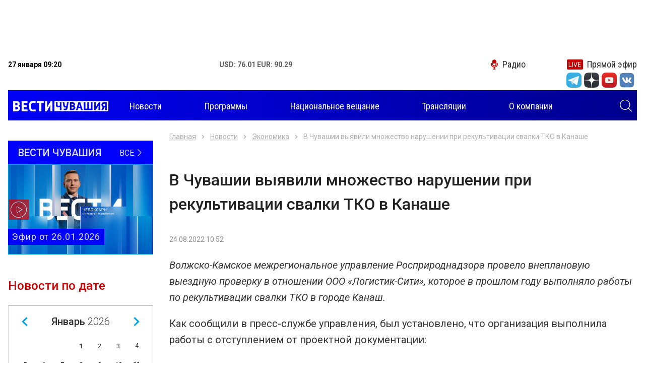

--- FILE ---
content_type: text/html; charset=UTF-8
request_url: https://chgtrk.ru/novosti/ekonomika/v-chuvashii-vyyavili-mnojestvo-narushenii-pri-rekultivacii-svalki-tko-v-kanashe/
body_size: 8763
content:
<!DOCTYPE html>
<html lang="ru">
<head>
<meta http-equiv="Content-Type" content="text/html; charset=UTF-8">
<meta http-equiv="X-UA-Compatible" content="IE=edge">
<meta name="viewport" content="width=device-width, initial-scale=1.0">
<title>В Чувашии выявили множество нарушении при рекультивации свалки ТКО в Канаше - ГТРК Чувашия</title>
<meta name="description" content="Новостной портал Чебоксар и Чувашской републики. Ежедневно более 30 свежих и актуальных сюжетов и материалов - ГТРК Чувашия">

<meta property="og:title" content="В Чувашии выявили множество нарушении при рекультивации свалки ТКО в Канаше - ГТРК Чувашия">
<meta property="og:description" content="Новостной портал Чебоксар и Чувашской республики. Ежедневно более 30 свежих и актуальных сюжетов и материалов - ГТРК Чувашия">
<meta property="og:image" content="https://chgtrk.ru/nimg/2022/08/24/B41A418A-6C31-43F2-96BC-865A59A70E01.jpg">
<meta property="og:url" content="http://chgtrk.ru/novosti/ekonomika/v-chuvashii-vyyavili-mnojestvo-narushenii-pri-rekultivacii-svalki-tko-v-kanashe/">
<meta property="og:type" content="website">

<link rel="apple-touch-icon" sizes="180x180" href="/apple-touch-icon.png">
<link rel="icon" type="image/png" sizes="32x32" href="/favicon-32x32.png">
<link rel="icon" type="image/png" sizes="16x16" href="/favicon-16x16.png">
<link rel="manifest" href="/site.webmanifest">
<link rel="mask-icon" href="/safari-pinned-tab.svg" color="#5bbad5">
<meta name="msapplication-TileColor" content="#00a5e0">
<meta name="theme-color" content="#ffffff">
<link rel="stylesheet" href="/css/slick.css">
<link rel="stylesheet" href="/css/fancybox.css">
<link rel="stylesheet" href="/css/jquery-ui.css">
<link rel="stylesheet" href="/css/bootstrap.css">
<link rel="stylesheet" href="/css/main.css?v=05022021">
<link href="//vjs.zencdn.net/7.3.0/video-js.min.css" rel="stylesheet">
<script src="//vjs.zencdn.net/7.3.0/video.min.js"></script>
<script src="https://ajax.googleapis.com/ajax/libs/jquery/3.4.1/jquery.min.js"></script>
<script src="/js/aud.js"></script>
<script src="/js/vote.js"></script>
<script src="https://www.gstatic.com/firebasejs/7.6.0/firebase-app.js"></script>
<script src="https://www.gstatic.com/firebasejs/7.6.0/firebase-messaging.js"></script>
<script src="/js/push.js?r=1526725155"></script>
<!--<script async src="https://pagead2.googlesyndication.com/pagead/js/adsbygoogle.js?client=ca-pub-6215207171364044"></script>-->
<link href="/css/video.css" rel="stylesheet">
</head>
<body>
<div class="root">
<center>
<div class="banner banner-top" style='width: 99vw; height: 100px'>
<!-- Yandex.RTB R-A-598524-2 -->
<div id="yandex_rtb_R-A-598524-2"></div>
<script type="text/javascript">
    (function(w, d, n, s, t) {
        w[n] = w[n] || [];
        w[n].push(function() {
            Ya.Context.AdvManager.render({
                blockId: "R-A-598524-2",
                renderTo: "yandex_rtb_R-A-598524-2",
                async: true
            });
        });
        t = d.getElementsByTagName("script")[0];
        s = d.createElement("script");
        s.type = "text/javascript";
        s.src = "//an.yandex.ru/system/context.js";
        s.async = true;
        t.parentNode.insertBefore(s, t);
    })(this, this.document, "yandexContextAsyncCallbacks");
</script>
</div>
</center>

<header class="header">
<div class="container">
<div class="topbar">
<div class="topbar-info">
<time class="topbar-datetime" datetime="2019-10-17T12:01:54+03:00"><b>27 января 09:20</b></time>
<!--<div class="topbar-weather">
<b>Погода: </b>
</div>-->
<div class="topbar-currencies currencies">
<div class="currencies-item">
<b><span>USD: 76.01 EUR: 90.29</span></b>
</div>
</div>
</div>

<div class="topbar-links links">
<a href="/radio/" class="links-item link-radio"><i class="icon-microphone"></i><span>Радио</span></a>
<a href="/pryamoy-efir/" class="links-item link-live"><i class="icon-live"></i><span>Прямой эфир</span></a>
</div>
<form class="navbar-search search-hidden" role="search" action="/search/search_do/" method="get" novalidate="novalidate">
<input type="text" class="input-search" name="search_string" placeholder="Поиск" aria-label="Поиск" required="required"><button type="submit" class="btn btn-search search-toggle"><i class="icon-search" style='color: #FFFFFF'></i></button>
</form>
</div>

<div>
<ul class="socialtop">

<div class="top_text_banners">
</div>

<li class="social-item"><a href="https://t.me/vesti_chuvashia" title="Telegram" class="social-link" target="_blank"><i class="icon-tg-new"></i></a></li>
<div style='width: 5px'></div>

<li class="social-item"><a href="https://zen.yandex.ru/id/5df0aab6a1bb8700af383407" title="Yandex zen" class="social-link" target="_blank"><i class="icon-dz"></i></a></li>
<div style='width: 5px'></div>
<li class="social-item"><a href="https://www.youtube.com/channel/UCVttrnyczp0pTawKgqRtPsQ" title="Youtube" class="social-link" target="_blank"><i class="icon-yt"></i></a></li>
<div style='width: 5px'></div>
<li class="social-item"><a href="https://vk.com/gtrkchchuvashia" title="VK" class="social-link" target="_blank"><i class="icon-vk-new"></i></a></li>
<div style='width: 5px'></div>


</ul>
</div>
<div style='height: 5px'></div>

<div role="navigation" class="navbar" style='background: linear-gradient(to right, #0000f6, #01008c);'>
<a class="navbar-brand" href="/">
<img src="/img/images/logo.png?v=1" style='margin-top: -5px; margin-left: 10px;'>
<h1 style="font-size: 0; margin: 0; width: 0; height: 0;">Вести Чувашия</h1></a><form class="navbar-search search-hidden" role="search" action="/search/search_do/" method="get" novalidate="novalidate">
<input type="text" class="input-search" name="search_string" placeholder="Поиск" aria-label="Поиск" required="required"><button type="submit" class="btn btn-search search-toggle"><i class="icon-search" style='color: #FFFFFF; margin-right: 10px'></i></button>
</form>
<button class="navbar-toggler" type="button">
<span class="navbar-toggler-icon"></span>
</button>
<div class="navbar-offcanvas">
<div class="navbar-content">
<ul class="navbar-nav nav d-none d-lg-flex">
<li class="nav-item dropdown">
<a href="/novosti/" class="nav-link dropdown-toggle"><span>Новости</span></a>

</li>
<li class="nav-item"><a href="/programmy/" class="nav-link"><span>Программы</span></a></li>
<li class="nav-item"><a href="/nac/" class="nav-link"><span>Национальное вещание</span></a></li>

<li class="nav-item"><a href="/translations/" class="nav-link"><span>Трансляции</span></a></li>


<li class="nav-item"><a href="/o-kompanii/" class="nav-link"><span>О компании</span></a></li>
</ul>
<ul class="navbar-nav nav d-lg-none">

<li class="nav-item"><a href="/novosti/" class="nav-link" style='color: #000000'><span>Новости</span></a></li>
<li class="nav-item"><a href="/programmy/" class="nav-link" style='color: #000000'><span>Программы</span></a></li>
<li class="nav-item"><a href="/nac/" class="nav-link" style='color: #000000'><span>Национальное вещание</span></a></li>

<li class="nav-item"><a href="/translations/" class="nav-link" style='color: #000000'><span>Трансляции</span></a></li>


<li class="nav-item"><a href="/o-kompanii/" class="nav-link" style='color: #000000'><span>О компании</span></a></li>
</ul>
<form class="navbar-search" role="search" action="/search/search_do/" method="get" novalidate="novalidate">
<input type="text" class="input-search" name="search_string" placeholder="Поиск" aria-label="Поиск" required="required"  style='border: 1px solid #000000; color: #000000'><button type="submit" class="btn btn-search"><i class="icon-search"></i></button>
</form>
</div></div>
</div>
</div>
</header><div class="content"><div class="main">
<div class="banner banner-left" data-sticky-parent="true"><div class="banner-inner" data-sticky-column="true"></div></div>
<div class="banner banner-right" data-sticky-parent="true"><div class="banner-inner" data-sticky-column="true"></div></div>
<div class="container">
<div class="row">
<aside class="sidebar sidebar-sticky col-lg-3 d-none d-lg-block" data-sticky-parent="true">
<div class="stick" data-sticky-column="true">
<div class="latest-issue">
<a href="/programmy/rossiya-24/vesti-chuvashiya/" class="latest-issue__link-all">
<div class="latest-issue__show-name">Вести Чувашия</div>
<div class="latest-issue__all">Все <i class="icon-angle-thin-right"></i>
</div>
</a>
<a href="/programmy/rossiya-24/vesti-chuvashiya/vesti-chuvashiya-efir-ot-26012026/" class="latest-issue__link">
<img src="/pimg/2026/01/26/5D35D67E-AB95-4591-83AF-DC39F0D28954.png" alt="" title="">
<div class="latest-issue__title"> Эфир от 26.01.2026</div>
<i class="icon-play"></i>
</a>
</div>



<div class="calendar dropdown">
<div class="calendar__title" role="button" data-toggle="dropdown" aria-haspopup="true" aria-expanded="false">
Новости по дате <i class="icon-calendar"></i>
</div>
<div class="calendar__datepicker dropdown-menu dropdown-menu-right"></div>
</div>

</div>
</aside><div class="col-12 col-lg-9">
<div class="row">
<div class="col-12">
<div class="pages"><div class="pages-item news-detail" data-next="/novosti/next/" itemscope="" itemtype="http://schema.org/NewsArticle">
<div class="news-detail__meta">
<meta itemprop="description" content="В Чувашии выявили множество нарушении при рекультивации свалки ТКО в Канаше">
<link itemprop="mainEntityOfPage" href="https://chgtrk.ru/novosti/ekonomika/v-chuvashii-vyyavili-mnojestvo-narushenii-pri-rekultivacii-svalki-tko-v-kanashe">
<div itemprop="author" itemscope="" itemtype="https://schema.org/Organization">
<meta itemprop="name" content="филиал ГТРК Чувашия"></div>
<div itemprop="publisher" itemscope="" itemtype="https://schema.org/Organization">
<meta itemprop="name" content="филиал ГТРК Чувашия">
<div itemprop="logo" itemscope="" itemtype="https://schema.org/ImageObject">
<link itemprop="url" content="https://chgtrk.ru/img/images/logo.png">
<meta itemprop="width" content="254">
<meta itemprop="height" content="44">
</div>
</div>
</div>

<nav aria-label="breadcrumb"><ol class="breadcrumb">
<li class="breadcrumb-item"><a href="/">Главная</a></li>
<li class="breadcrumb-item"><a href="/novosti/" title="Новости">Новости</a></li>
<li class="breadcrumb-item"><a href="/novosti/ekonomika/" title="Экономика">Экономика</a></li>
<li class="breadcrumb-item active" aria-current="page">В Чувашии выявили множество нарушении при рекультивации свалки ТКО в Канаше</li>
</ol></nav>

<h1 class="news-detail__title" itemprop="headline">В Чувашии выявили множество нарушении при рекультивации свалки ТКО в Канаше</h1>
<div class="news-detail__info">
<time class="news-detail__datetime" datetime="Wed, 24 Aug 2022 10:52:00 +0300" itemprop="datePublished">24.08.2022 10:52</time>
<meta itemprop="dateModified" content="Wed, 24 Aug 2022 10:52:00 +0300">
<div class="news-detail__views" style="display: none;">

</div>
</div>
	<div class="news-detail__lead" itemprop="alternativeHeadline">Волжско-Камское межрегиональное управление Росприроднадзора провело внеплановую выездную проверку в отношении ООО «Логистик-Сити», которое в прошлом году выполняло работы по рекультивации свалки ТКО в городе Канаш.</div>
<div class="news-detail__text" itemprop="articleBody">
<p>Как сообщили в пресс-службе управления, был установлено, что организация выполнила работы с отступлением от проектной документации:</p>
<ul>
<li>прилегающая территория к телу рекультивированной свалки ТКО с восточной, юго-восточной стороны недостаточно очищена от отходов ТКО;</li>
<li>местами по верхнему краю водоотводной канавы отсутствует слой из минерального и растительного грунта, а также с восточной, юго-восточной стороны тела свалки отсутствует водоотводная канава;</li>
<li>на южном склоне тела рекультивированной свалки отсутствуют изолирующие слои: газо-дренажный слоя из щебня; геотекстиль; бентонитовые маты &laquo;BentIzol&raquo; SABL5; дренажный композит &laquo;Гидромат 3D&raquo;;</li>
<li>отсутствует дорога из ж/б плит для вывоза поверхностного стока с прилегающей территории;</li>
<li>допускается негативное воздействие на окружающую среду вследствие попадания в водные объекты (левый безымянный приток р. Аниш, р. Аниш) загрязняющих веществ: нефтепродуктов, взвешенных веществ, фосфат ионов, аммоний ионов, хлорид ионов, кальция, АПАВ, натрия.</li>
</ul>
<p>Отмечается, что подрядчик осуществлял хозяйственную деятельность в отсутствие согласованного с Росприроднадзором проекта по ликвидации объекта накопленного вреда &laquo;Рекультивация свалки твердых коммунальных отходов в городе Канаш Чувашской Республики&raquo;, не разработало программу ПЭК, не представило отчет по ПЭК, а также не внесло плату за НВОС за 2021 год.</p>
<p><span style="color: #95a5a6;">Фото - 21.rpn.gov.ru</span></p>
</div>
<div class="share">
<div class="share-title"><br>Поделиться:</div>
<div class="ya-share2" data-services="vkontakte,odnoklassniki,twitter,telegram,viber"></div>
</div>
<div class="news-detail-tabs">
<div class="nav nav-tabs" role="tablist">
<a href="#tags-38893" class="nav-item nav-link active" id="tags-38893-tab" data-toggle="tab" role="tab" aria-controls="tags-38893" aria-selected="true"><span>Метки</span></a>
<a href="#news-38893" class="nav-item nav-link" id="news-38893-tab" data-toggle="tab" role="tab" aria-controls="news-38893" aria-selected="false"><span>В разделе</span></a>
</div>
					<img src="https://px201.medhills.ru/s.gif?mh_id=777c56a4b49d816169e518f01a42b09d&mh_news=В Чувашии выявили множество нарушении при рекультивации свалки ТКО в Канаше&mh_tags=рекультивация свалок,канаш,нарушения,&mh_page=http://chgtrk.ru/novosti/ekonomika/v-chuvashii-vyyavili-mnojestvo-narushenii-pri-rekultivacii-svalki-tko-v-kanashe/" height="1" width="1">
<div class="tab-content">
<div class="tab-pane fade show active" id="tags-38893" role="tabpanel" aria-labelledby="tags-38893-tab">
<div class="news-detail-tags">
<div class="news-detail-tags__list">
			<div class="news-detail-tags__item"><a href="/temy/rekultivaciya-svalok/" class="news-detail-tags__link">#рекультивация свалок</a></div>
				<div class="news-detail-tags__item"><a href="/temy/kanash/" class="news-detail-tags__link">#канаш</a></div>
				<div class="news-detail-tags__item"><a href="/temy/narusheniya/" class="news-detail-tags__link">#нарушения</a></div>
					</div>
</div>
</div>


</div>
</div>
<div class="banner banner-news">
<!-- Yandex.RTB R-A-598524-2 -->
<div id="yandex_rtb_R-A-598524-2"></div>
<script type="text/javascript">
    (function(w, d, n, s, t) {
        w[n] = w[n] || [];
        w[n].push(function() {
            Ya.Context.AdvManager.render({
                blockId: "R-A-598524-2",
                renderTo: "yandex_rtb_R-A-598524-2",
                async: true
            });
        });
        t = d.getElementsByTagName("script")[0];
        s = d.createElement("script");
        s.type = "text/javascript";
        s.src = "//an.yandex.ru/system/context.js";
        s.async = true;
        t.parentNode.insertBefore(s, t);
    })(this, this.document, "yandexContextAsyncCallbacks");
</script>
</div>
<!--
<div class="banner banner-news"><a href="/banners/go_to/37114/" title="Городская среда"><img src="/images/cms/data/baners/gorodskaya-sreda.jpg" alt="Общество" title="Общество" width="1200" height="100"></a></div>
-->
<div class="row">
<div class="col-12 col-md-4"><a href="https://zen.yandex.ru/id/5df0aab6a1bb8700af383407" class="btn btn-zen" target="_blank">Мы в Яндекс Дзен</a></div>

<div class="col-12 col-md-4"><a href="https://www.youtube.com/channel/UCVttrnyczp0pTawKgqRtPsQ" class="btn btn-youtube" target="_blank">Мы на You Tube</a></div>
</div>
<div class="news-detail__divider"></div>
</div></div>
<div class="page-load-status"><div class="infinite-scroll-request"><div class="loader"></div></div></div>
</div>
</div></div>
</div></div>
</div>
<footer class="footer"><div class="footer-main"><div class="container"><div class="row">
<div class="col-12 col-md-9 col-lg-6 col-xl-4 order-md-first order-lg-0">
<div class="nav-title">Темы</div>
<ul class="footer-nav nav columns">
<li class="nav-item"><a href="/temy/koronavirus/" class="nav-link"><span>#Коронавирус</span></a></li>
<li class="nav-item"><a href="/temy/oleg-nikolaev/" class="nav-link"><span>#Олег Николаев</span></a></li>
<li class="nav-item"><a href="/temy/cheboksary/" class="nav-link"><span>#Чебоксары</span></a></li>
<li class="nav-item"><a href="/temy/remont-dorog/" class="nav-link"><span>#Ремонт дорог</span></a></li>
<li class="nav-item"><a href="/temy/nacproekty/" class="nav-link"><span>#Нацпроекты</span></a></li>
<li class="nav-item"><a href="/temy/100--letie-chuvashskoy-avtonomii/" class="nav-link"><span>#100-летие чувашской автономии</span></a></li>
<li class="nav-item"><a href="/temy/blagoustroystvo/" class="nav-link"><span>#Благоустройство</span></a></li>
<li class="nav-item"><a href="/temy/jkh/" class="nav-link"><span>#ЖКХ</span></a></li>
</ul>
</div>
<div class="col-md-4 col-lg-3 col-xl-2 d-none d-md-block">
<div class="nav-title">Программы</div>
<ul class="footer-nav nav">

<li class="nav-item"><a href="/programmy/rossiya-1/" class="nav-link"><span>Россия 1</span></a></li>
<li class="nav-item"><a href="/programmy/rossiya-24/" class="nav-link"><span>Россия 24</span></a></li>
</ul>
</div>
<div class="col-md-4 col-lg-3 col-xl-2 d-none d-md-block">

</div>
<div class="col-md-3 col-lg-9 col-xl-3 offset-xl-1 order-md-first order-lg-0 d-none d-md-block"><ul class="logos">
<li class="logos-item"><a class="logos-link" target="_blank" href="https://russia.tv/" title="Телеканал «Россия»"><img src="/img/russia1.png" alt="Телеканал «Россия»"></a></li>
<li class="logos-item"><a class="logos-link" target="_blank" href="https://www.vesti.ru/" title="Вести.Ru"><img src="/img/russia24.png" alt="Вести.Ru"></a></li>
<li class="logos-item"><a class="logos-link" target="_blank" href="https://radiomayak.ru/" title="Радио Маяк"><img src="/img/mayak.png?v=1" alt="Радио Маяк"></a></li>
<li class="logos-item"><a class="logos-link" target="_blank" href="http://www.radiorus.ru/" title="Радиостанция «Радио России»"><img src="/img/radiorus.png?v=1" alt="Радиостанция «Радио России»"></a></li>
<li class="logos-item"><a class="logos-link" target="_blank" href="https://radiovesti.ru/" title="Вести ФМ"><img src="/img/vestifm.png?v=1" alt="Вести ФМ"></a></li>
<li class="logos-item"><a class="logos-link" href="#"><img style='width: 200px' src="/img/ctrl.png?v=1"></a></li>
</ul></div>
<div class="col-lg-12 col-xl-8 order-lg-1 order-xl-0 d-none d-lg-block">
<div class="footer-text">
<p>
<span style="font-size: 8pt;">
© «Государственный Интернет-Канал «Россия» 2001 - 2018.
Свидетельство о регистрации СМИ Эл № ФС 77-59166 от 22 августа 2014 года.
Учредитель - федеральное государственное унитарное предприятие «Всероссийская государственная телевизионная и радиовещательная компания».
Главный редактор – Панина Елена Валерьевна.
Все права на любые материалы, опубликованные на сайте, защищены в соответствии
с российским и международным законодательством об интеллектуальной собственности. Любое использование текстовых,
фото-, аудио- и видеоматериалов возможно только с согласия правообладателя (ВГТРК, в лице филиала ГТРК «Чувашия»).
Для детей старше 16 лет.<br>
Адрес электронной почты редакции: chebtv@tvr.chtts.ru, rusnewstv@tvr.chtts.ru<br>
Реклама на сайте: тел. +7 (8352) 57-01-01, е-mail: ric1@tvr.chtts.ru
</span>
</p></div></div>



</div></div></div>
<div class="footer-side"><div class="container"><div class="row">
<div class="col"><div class="terms">
<div class="copyright">© 2009-2021, ГТРК «Чувашия»</div>
<a href="/policy" class="policy" target="_blank">Политика конфиденциальности</a>
</div></div>
<div class="col d-none d-md-block">
<div class="author">
<span class="author-text">Создание сайта — <a style='color: #FFFFFF' href="https://iamcodered.ru">Дмитрий Мигилев</a></span>

</div>
<div style="display: none;">
<script type="text/javascript" src="/js/liveinternet.js"></script>
<!-- Yandex.Metrika counter -->
<script type="text/javascript" >
   (function(m,e,t,r,i,k,a){m[i]=m[i]||function(){(m[i].a=m[i].a||[]).push(arguments)};
   m[i].l=1*new Date();k=e.createElement(t),a=e.getElementsByTagName(t)[0],k.async=1,k.src=r,a.parentNode.insertBefore(k,a)})
   (window, document, "script", "https://mc.yandex.ru/metrika/tag.js", "ym");

   ym(42641619, "init", {
        clickmap:true,
        trackLinks:true,
        accurateTrackBounce:true
   });
</script>
<noscript><div><img src="https://mc.yandex.ru/watch/42641619" style="position:absolute; left:-9999px;" alt="" /></div></noscript>
<!-- /Yandex.Metrika counter -->
<!-- Yandex.Metrika VGTRK -->
<script type="text/javascript" >
   (function(m,e,t,r,i,k,a){m[i]=m[i]||function(){(m[i].a=m[i].a||[]).push(arguments)};
   m[i].l=1*new Date();k=e.createElement(t),a=e.getElementsByTagName(t)[0],k.async=1,k.src=r,a.parentNode.insertBefore(k,a)})
   (window, document, "script", "https://mc.yandex.ru/metrika/tag.js", "ym");

   ym(55382026, "init", {
        clickmap:true,
        trackLinks:true,
        accurateTrackBounce:true,
        webvisor:true,
        ecommerce:"dataLayer"
   });
</script>
<noscript><div><img src="https://mc.yandex.ru/watch/55382026" style="position:absolute; left:-9999px;" alt="" /></div></noscript>
<!-- /Yandex.Metrika VGTRK -->
<!-- tns-counter.ru -->
<script type="text/javascript">
(function(win, doc, cb){
(win[cb] = win[cb] || []).push(function() {
try {
tnsCounterVgtrk_ru = new TNS.TnsCounter({
'account':'vgtrk_ru',
'tmsec': 'chgtrk_total'
});
} catch(e){}
});
var tnsscript = doc.createElement('script');
tnsscript.type = 'text/javascript';
tnsscript.async = true;
tnsscript.src = ('https:' == doc.location.protocol ? 'https:' : 'http:') +
'//www.tns-counter.ru/tcounter.js';
var s = doc.getElementsByTagName('script')[0];
s.parentNode.insertBefore(tnsscript, s);
})(window, this.document,'tnscounter_callback');
</script>
<noscript>
<img src="//www.tns-counter.ru/V13a****vgtrk_ru/ru/UTF-8/tmsec=chgtrk_total/" width="0" height="0" alt="" />
</noscript>
<!--/ tns-counter.ru -->
</div>
</div>
</div></div></div></footer>
<script type="text/javascript" src="/js/er.js"></script></div>
<script src="https://yastatic.net/share2/share.js"></script>
<script src="/js/vendors.js?v=20191020"></script>
<script src="/js/main.js?v=20191020"></script>

</body>
</html>

--- FILE ---
content_type: application/x-javascript
request_url: https://chgtrk.ru/js/vote.js
body_size: 147
content:
$(document).ready(function() {
	$(document).on('change', ".vote", function() {
		$i = 0;
		$('input[type=checkbox]').each(function () {
			if($(this).prop('checked')) { $i++; }
		});
		if($i > 3) {
			alert('выберите не более 3х вариантов');
			$(this).prop('checked', false);
		}
	});
});